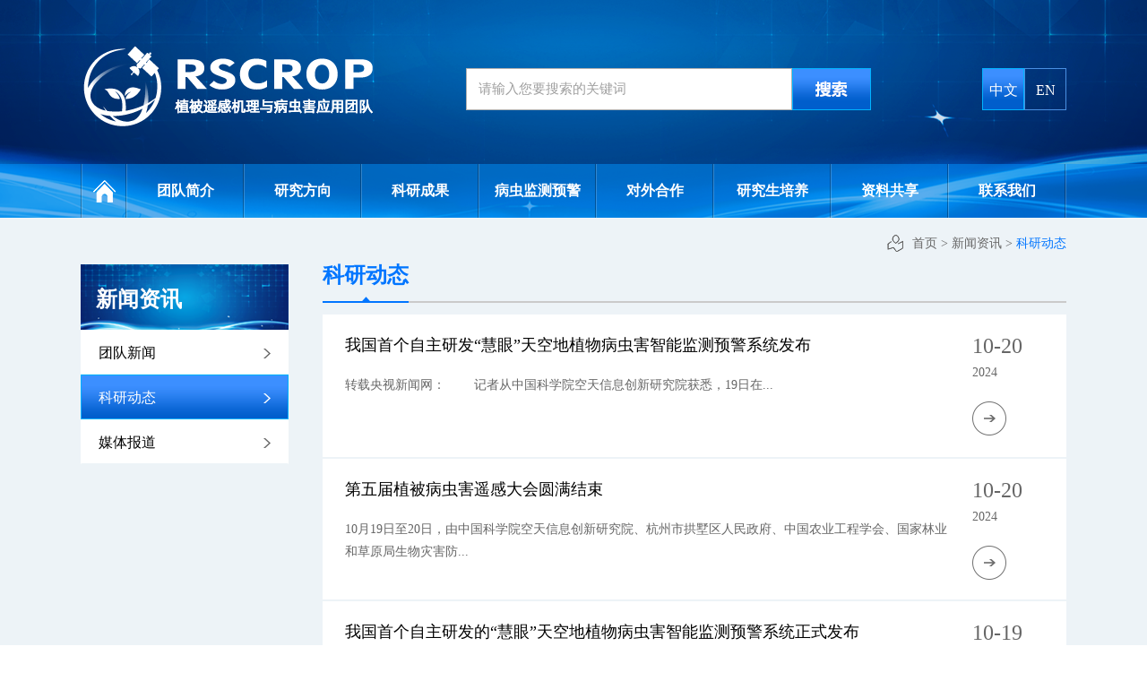

--- FILE ---
content_type: text/html;charset=utf-8
request_url: http://www.rscrop.com/news.aspx?typeid=5&fid=t2:5:2&pageindex=3
body_size: 9912
content:
<!DOCTYPE HTML PUBLIC "-//W3C//DTD HTML 4.01 Transitional//EN" "http://www.w3c.org/TR/1999/REC-html401-19991224/loose.dtd">


<html lang="zh-cn" xmlns="http://www.w3.org/1999/xhtml">
<head><title>
	科研动态 - 
</title><meta name="keywords" content="科研动态,"/><meta name="description" content="科研动态,"/><link rel="canonical" href="http://www.rscrop.com//news.aspx?fid=t2:5:2&pageindex=3&typeid=5" /><meta charset="utf-8" /><meta name="renderer" content="webkit" /><meta http-equiv="X-UA-Compatible" content="IE=edge,Chrome=1" /><meta id="WebViewport" name="viewport" content="width=device-width" /><meta name="format-detection" content="telephone=no,email=no" /><meta http-equiv="Cache-Control" content="no-transform" /><meta name="applicable-device" content="pc,mobile" /><link rel="stylesheet" type="text/css" href="https://1.rc.xiniu.com/css/respond/respond.measure-2.min.css" />
	 <!--动画库-->
	<link rel="stylesheet" type="text/css" href="https://1.rc.xiniu.com/css/animate/animate.min.css" />
	 <!-- 样式加载顺序：全局样式、自定义样式、工具箱设置样式 -->
	<link id="css__global" rel="stylesheet" type="text/css" href="https://0.rc.xiniu.com/g2/M00/1E/6A/CgAGe1yN6GmAAY57AAACKU7CnJ0841.css" /><link id="css__news" rel="stylesheet" type="text/css" href="https://0.rc.xiniu.com/g2/M00/2D/D4/CgAGfFyd3SaANnN3AABX8ZnnHSA273.css?d=20190318233237" /><link rel="bookmark" href="https://0.rc.xiniu.com/g2/M00/2D/B6/CgAGfFydxlGAYE7VAAAcBI8ZN7I383.png" /><link rel="shortcut icon" href="https://0.rc.xiniu.com/g2/M00/2D/B6/CgAGfFydxlGAYE7VAAAcBI8ZN7I383.png" />
	<!-- empty -->
	<script type="text/javascript">var _jtime=new Date();function jqload(){window.jLoad=new Date()-_jtime;}function jqerror(){window.jLoad=-1;}</script>
    <script type="text/javascript" src="https://1.rc.xiniu.com/js/jq/jqueryV173.js" onload="jqload()" onerror="jqerror()" id="jquery"></script>	
	<script type="text/javascript" src="https://1.rc.xiniu.com/js/pb/2/Public.js"></script>
	<script type="text/javascript" src="https://1.rc.xiniu.com/js/pb/plugins.respond.min.js"></script>
	 <!--使IE9以下版本支持html5标签和媒体查询-->
    <!--[if lt IE 9]>
    <script src="https://1.rc.xiniu.com/js/pb/ie.html.min.js"></script>
    <![endif]-->
	<!-- empty --> 
</head>
<body class="news_body">
<form method="get" id="form1" name="form1" NavigateId="2" data-identify="021821821801452132140198213210211014501982102080">
<div class="aspNetHidden">
<input type="hidden" name="__VIEWSTATE" id="__VIEWSTATE" value="" />
</div>

  <!--ea_h-->
        <div id="ea_h">
            <div class="top" >
                <div class="t_t" >
                    <!--t_logo-->
                        <div id="t_logo" class="t_logo"> 
                            <!--ea_l-->
                            <div id="ea_l"><h1><a href="/" target="_self"><img alt="中国科学院遥感与数字地球研究所" src="https://0.rc.xiniu.com/g3/M00/9C/CC/CgAH6F_hxFiAfFpKAAAiV6MxNlo388.png" /></a></h1></div>
                            <!--ea_l--> 
                            
                        </div>
                    <!--end_t_logo-->
                    <!--t_search-->
                        <div id="t_search" class="t_search">
                            <table cellspacing="0" cellpadding="0"  border="0"><tr>
<td>
<input name="ShoveWebControl_Search12$tbSearch" type="text" value="请输入您要搜索的关键词" id="ShoveWebControl_Search12_tbSearch" class="t_search_text" DefaultText="请输入您要搜索的关键词" onmousedown="if(this.value == &#39;请输入您要搜索的关键词&#39;){this.value = &#39;&#39;;}" onkeyup="ShoveEIMS3_OnKeyPress(event, &#39;img_ShoveWebControl_Search12&#39;)" onkeydown="ShoveEIMS3_OnKeyDown(event)" onblur="if(this.value == &#39;&#39; || this.value == &#39;请输入您要搜索的关键词&#39;){this.value = &#39;请输入您要搜索的关键词&#39;;}" /></td>
<td><img id="img_ShoveWebControl_Search12" border="0" src="https://1.rc.xiniu.com/rc/Heads/51130/images/ihpsp1_t_search_rbnt.png" alt="中国科学院遥感与数字地球研究所" LevelOneType="2" onclick="ShoveEIMS3_Transf(this,'search.aspx','ShoveWebControl_Search12_tbSearch','ShoveWebControl_Search12', true)" style="cursor:pointer;" /></td>
</tr></table>
<script type='text/javascript'>document.getElementById("ShoveWebControl_Search12_tbSearch").onkeydown=function(event){ var e=event || window.Event; if(e.keyCode==13){ e.returnValue = false;if(e.preventDefault){ e.preventDefault(); }}}</script>

                            
                        </div>
                    <!--end_t_search-->
                    <!--t_ver-->
                        <div id="t_ver" class="t_ver">
                            <ul>
                                
                                        <li><a href='http://www.rscrop.com/'>中文</a></li>
                                    
                                        <li><a href='http://en.rscrop.com/'>EN</a></li>
                                    
                            </ul>
                            
                        </div>
                    <!--end_t_ver-->
                </div>
<!--ea_n-->
                <div id="ea_n">
                    <div class="top_meun">菜单</div>
                    <!--xn_n_14_wrap-->
                        <div id="xn_n_14_wrap" class="xn_n_14_wrap">
                            <!--后台勾选即显示到导航   start 20150416-->
                            <div class="xn_n_14_wrap_main">
                                <ul id="xn_n_14_VMenu1" class="type1Ul type1Ul_n000">
<li id="type1Li_n0" level=0 index=0 class="xn_n_14_wrap_menu1"><a href="/" target="_self" >网站首页</a></li>
<li id="type1Li_n1" level=0 data_id="1" type="n" index=1 class="xn_n_14_wrap_menu1">
<a href="about.aspx?FId=n1:1:1" rel="nofollow" target="_self"><!--ea_spanxn_n_14_VMenu11654180832--><span name="xn_n_14_VMenu11654180832|T_Navigates|Id|1|Name">团队简介</span><!--ea_spanxn_n_14_VMenu11654180832--></a><ul id="type1Ul_t101" style="display:none" class="type1Ul type1Ul_t101">
<li id="type1Li_t101_1" data_id="1_1" class="xn_n_14_wrap_menu2" type="t" index=1 level=1><a href="about.aspx?TypeId=1&FId=t1:1:1" rel="nofollow" target="_self"><!--ea_spanxn_n_14_VMenu11309575603--><span name="xn_n_14_VMenu11309575603|T_NewsTypes|Id|1|Name">团队介绍</span><!--ea_spanxn_n_14_VMenu11309575603--></a>
</li>
<li id="type1Li_t101_2" data_id="1_2" class="xn_n_14_wrap_menu2" type="t" index=2 level=1><a href="honor.aspx?TypeId=2&FId=t1:2:1" rel="nofollow" target="_self"><!--ea_spanxn_n_14_VMenu1177053716--><span name="xn_n_14_VMenu1177053716|T_NewsTypes|Id|2|Name">学术带头人</span><!--ea_spanxn_n_14_VMenu1177053716--></a>
</li>
<li id="type1Li_t101_3" data_id="1_3" class="xn_n_14_wrap_menu2" type="t" index=3 level=1><a href="honor.aspx?TypeID=3&fid=t1:3:1" rel="nofollow" target="_self"><!--ea_spanxn_n_14_VMenu11889608967--><span name="xn_n_14_VMenu11889608967|T_NewsTypes|Id|3|Name">学术骨干</span><!--ea_spanxn_n_14_VMenu11889608967--></a>
</li>
<li id="type1Li_t101_4" data_id="1_26" class="xn_n_14_wrap_menu2" type="t" index=4 level=1><a href="honor.aspx?TypeId=26&FId=t1:26:1" rel="nofollow" target="_self"><!--ea_spanxn_n_14_VMenu1476956128--><span name="xn_n_14_VMenu1476956128|T_NewsTypes|Id|26|Name">博士后</span><!--ea_spanxn_n_14_VMenu1476956128--></a>
</li>
</ul>
</li>
<li id="type1Li_n8" level=0 data_id="8" type="n" index=2 class="xn_n_14_wrap_menu1">
<a href="sv.aspx?TypeId=36&FId=t8:36:8" target="_self"><!--ea_spanxn_n_14_VMenu11103697375--><span name="xn_n_14_VMenu11103697375|T_Navigates|Id|8|Name">研究方向</span><!--ea_spanxn_n_14_VMenu11103697375--></a><ul id="type1Ul_t801" style="display:none" class="type1Ul type1Ul_t801">
<li id="type1Li_t801_1" data_id="8_36" class="xn_n_14_wrap_menu2" type="t" index=1 level=1><a href="sv.aspx?TypeId=36&FId=t8:36:8" target="_self"><!--ea_spanxn_n_14_VMenu11322052882--><span name="xn_n_14_VMenu11322052882|T_NewsTypes|Id|36|Name">植被理化参数反演</span><!--ea_spanxn_n_14_VMenu11322052882--></a>
</li>
<li id="type1Li_t801_2" data_id="8_37" class="xn_n_14_wrap_menu2" type="t" index=2 level=1><a href="sv.aspx?TypeId=37&FId=t8:37:8" target="_self"><!--ea_spanxn_n_14_VMenu11253991606--><span name="xn_n_14_VMenu11253991606|T_NewsTypes|Id|37|Name">农田精准肥水管理</span><!--ea_spanxn_n_14_VMenu11253991606--></a>
</li>
<li id="type1Li_t801_3" data_id="8_52" class="xn_n_14_wrap_menu2" type="t" index=3 level=1><a href="sv.aspx?TypeId=52&FId=t8:52:8" target="_self"><!--ea_spanxn_n_14_VMenu1243981224--><span name="xn_n_14_VMenu1243981224|T_NewsTypes|Id|52|Name">病虫害监测预测</span><!--ea_spanxn_n_14_VMenu1243981224--></a>
</li>
<li id="type1Li_t801_4" data_id="8_139" class="xn_n_14_wrap_menu2" type="t" index=4 level=1><a href="sv.aspx?TypeId=139&FId=t8:139:8" target="_self"><!--ea_spanxn_n_14_VMenu11648993979--><span name="xn_n_14_VMenu11648993979|T_NewsTypes|Id|139|Name">林草遥感监测预测</span><!--ea_spanxn_n_14_VMenu11648993979--></a>
</li>
<li id="type1Li_t801_5" data_id="8_140" class="xn_n_14_wrap_menu2" type="t" index=5 level=1><a href="sv.aspx?TypeId=140&FId=t8:140:8" target="_self"><!--ea_spanxn_n_14_VMenu12117928754--><span name="xn_n_14_VMenu12117928754|T_NewsTypes|Id|140|Name">全球产品生产与应用</span><!--ea_spanxn_n_14_VMenu12117928754--></a>
</li>
<li id="type1Li_t801_6" data_id="8_158" class="xn_n_14_wrap_menu2" type="t" index=6 level=1><a href="sv.aspx?TypeId=158&FId=t8:158:8" target="_self"><!--ea_spanxn_n_14_VMenu11974650542--><span name="xn_n_14_VMenu11974650542|T_NewsTypes|Id|158|Name">无人机研制与应用</span><!--ea_spanxn_n_14_VMenu11974650542--></a>
</li>
</ul>
</li>
<li id="type1Li_n3" level=0 data_id="3" type="n" index=3 class="xn_n_14_wrap_menu1">
<a href="pro.aspx?TypeId=66&FId=t3:66:3" target="_self"><!--ea_spanxn_n_14_VMenu11184364066--><span name="xn_n_14_VMenu11184364066|T_Navigates|Id|3|Name">科研成果</span><!--ea_spanxn_n_14_VMenu11184364066--></a><ul id="type1Ul_t301" style="display:none" class="type1Ul type1Ul_t301">
<li id="type1Li_t301_1" data_id="3_66" class="xn_n_14_wrap_menu2" type="t" index=1 level=1><a href="pro.aspx?TypeId=66&FId=t3:66:3" target="_self"><!--ea_spanxn_n_14_VMenu11474826198--><span name="xn_n_14_VMenu11474826198|T_ProductTypes|Id|66|Name">科研项目</span><!--ea_spanxn_n_14_VMenu11474826198--></a>
</li>
<li id="type1Li_t301_2" data_id="3_67" class="xn_n_14_wrap_menu2" type="t" index=2 level=1><a href="pro2.aspx?TypeId=67&FId=t3:67:3" target="_self"><!--ea_spanxn_n_14_VMenu11441889441--><span name="xn_n_14_VMenu11441889441|T_ProductTypes|Id|67|Name">学术论文</span><!--ea_spanxn_n_14_VMenu11441889441--></a>
</li>
<li id="type1Li_t301_3" data_id="3_68" class="xn_n_14_wrap_menu2" type="t" index=3 level=1><a href="products.aspx?TypeId=68&FId=t3:68:3" target="_self"><!--ea_spanxn_n_14_VMenu12089133249--><span name="xn_n_14_VMenu12089133249|T_ProductTypes|Id|68|Name">发明专利</span><!--ea_spanxn_n_14_VMenu12089133249--></a>
</li>
<li id="type1Li_t301_4" data_id="3_69" class="xn_n_14_wrap_menu2" type="t" index=4 level=1><a href="products2.aspx?TypeId=69&FId=t3:69:3" target="_self"><!--ea_spanxn_n_14_VMenu141179885--><span name="xn_n_14_VMenu141179885|T_ProductTypes|Id|69|Name">出版论著</span><!--ea_spanxn_n_14_VMenu141179885--></a>
</li>
<li id="type1Li_t301_5" data_id="3_70" class="xn_n_14_wrap_menu2" type="t" index=5 level=1><a href="order.aspx?TypeId=70&FId=t3:70:3" rel="nofollow" target="_self"><!--ea_spanxn_n_14_VMenu1461903737--><span name="xn_n_14_VMenu1461903737|T_ProductTypes|Id|70|Name">学术奖励</span><!--ea_spanxn_n_14_VMenu1461903737--></a>
</li>
<li id="type1Li_t301_6" data_id="3_71" class="xn_n_14_wrap_menu2" type="t" index=6 level=1><a href="products.aspx?TypeId=71&FId=t3:71:3" target="_self"><!--ea_spanxn_n_14_VMenu12128152746--><span name="xn_n_14_VMenu12128152746|T_ProductTypes|Id|71|Name">软著</span><!--ea_spanxn_n_14_VMenu12128152746--></a>
</li>
</ul>
</li>
<li id="type1Li_n25" level=0 data_id="25" type="n" index=4 class="xn_n_14_wrap_menu1">
<a href="solution.aspx?TypeId=142&FId=t25:142:25" rel="nofollow" target="_self"><!--ea_spanxn_n_14_VMenu11803138915--><span name="xn_n_14_VMenu11803138915|T_Navigates|Id|25|Name">病虫监测预警</span><!--ea_spanxn_n_14_VMenu11803138915--></a><ul id="type1Ul_t2501" style="display:none" class="type1Ul type1Ul_t2501">
<li id="type1Li_t2501_1" data_id="25_142" class="xn_n_14_wrap_menu2" type="t" index=1 level=1><a href="solution.aspx?TypeId=142&FId=t25:142:25" rel="nofollow" target="_self"><!--ea_spanxn_n_14_VMenu1946144726--><span name="xn_n_14_VMenu1946144726|T_NewsTypes|Id|142|Name">全球</span><!--ea_spanxn_n_14_VMenu1946144726--></a>
</li>
<li id="type1Li_t2501_2" data_id="25_141" class="xn_n_14_wrap_menu2" type="t" index=2 level=1><a href="solution.aspx?TypeId=141&FId=t25:141:25" rel="nofollow" target="_self"><!--ea_spanxn_n_14_VMenu1690058544--><span name="xn_n_14_VMenu1690058544|T_NewsTypes|Id|141|Name">全国</span><!--ea_spanxn_n_14_VMenu1690058544--></a>
</li>
<li id="type1Li_t2501_3" data_id="25_143" class="xn_n_14_wrap_menu2" type="t" index=3 level=1><a href="solution.aspx?TypeId=143&FId=t25:143:25" rel="nofollow" target="_self"><!--ea_spanxn_n_14_VMenu1822080622--><span name="xn_n_14_VMenu1822080622|T_NewsTypes|Id|143|Name">重点省份及区域</span><!--ea_spanxn_n_14_VMenu1822080622--></a>
</li>
<li id="type1Li_t2501_4" data_id="25_153" class="xn_n_14_wrap_menu2" type="t" index=4 level=1><a href="solution.aspx?TypeId=153&FId=t25:153:25" rel="nofollow" target="_self"><!--ea_spanxn_n_14_VMenu1286485532--><span name="xn_n_14_VMenu1286485532|T_NewsTypes|Id|153|Name">合集</span><!--ea_spanxn_n_14_VMenu1286485532--></a>
</li>
</ul>
</li>
<li id="type1Li_n4" level=0 data_id="4" type="n" index=5 class="xn_n_14_wrap_menu1">
<a href="case.aspx?TypeId=145&FId=t4:145:4" target="_self"><!--ea_spanxn_n_14_VMenu186154505--><span name="xn_n_14_VMenu186154505|T_Navigates|Id|4|Name">对外合作</span><!--ea_spanxn_n_14_VMenu186154505--></a><ul id="type1Ul_t401" style="display:none" class="type1Ul type1Ul_t401">
<li id="type1Li_t401_1" data_id="4_145" class="xn_n_14_wrap_menu2" type="t" index=1 level=1><a href="case.aspx?TypeId=145&FId=t4:145:4" target="_self"><!--ea_spanxn_n_14_VMenu11243416932--><span name="xn_n_14_VMenu11243416932|T_NewsTypes|Id|145|Name">国内</span><!--ea_spanxn_n_14_VMenu11243416932--></a>
</li>
<li id="type1Li_t401_2" data_id="4_144" class="xn_n_14_wrap_menu2" type="t" index=2 level=1><a href="case.aspx?TypeId=144&FId=t4:144:4" target="_self"><!--ea_spanxn_n_14_VMenu11083340780--><span name="xn_n_14_VMenu11083340780|T_NewsTypes|Id|144|Name">国际</span><!--ea_spanxn_n_14_VMenu11083340780--></a>
</li>
</ul>
</li>
<li id="type1Li_n26" level=0 data_id="26" type="n" index=6 class="xn_n_14_wrap_menu1">
<a href="teachers.aspx?TypeId=66&FId=t26:66:26" rel="nofollow" target="_self"><!--ea_spanxn_n_14_VMenu11628335761--><span name="xn_n_14_VMenu11628335761|T_Navigates|Id|26|Name">研究生培养</span><!--ea_spanxn_n_14_VMenu11628335761--></a><ul id="type1Ul_t2601" style="display:none" class="type1Ul type1Ul_t2601">
<li id="type1Li_t2601_1" data_id="26_66" class="xn_n_14_wrap_menu2" type="t" index=1 level=1><a href="teachers.aspx?TypeId=66&FId=t26:66:26" rel="nofollow" target="_self"><!--ea_spanxn_n_14_VMenu11683556120--><span name="xn_n_14_VMenu11683556120|T_NewsTypes|Id|66|Name">在读研究生</span><!--ea_spanxn_n_14_VMenu11683556120--></a>
</li>
<li id="type1Li_t2601_2" data_id="26_147" class="xn_n_14_wrap_menu2" type="t" index=2 level=1><a href="teachers.aspx?TypeId=147&FId=t26:147:26" rel="nofollow" target="_self"><!--ea_spanxn_n_14_VMenu11982372240--><span name="xn_n_14_VMenu11982372240|T_NewsTypes|Id|147|Name">毕业研究生</span><!--ea_spanxn_n_14_VMenu11982372240--></a>
</li>
</ul>
</li>
<li id="type1Li_n14" level=0 data_id="14" type="n" index=7 class="xn_n_14_wrap_menu1">
<a href="down_complex.aspx?TypeId=12&FId=t14:12:14" rel="nofollow" target="_self"><!--ea_spanxn_n_14_VMenu11812141486--><span name="xn_n_14_VMenu11812141486|T_Navigates|Id|14|Name">资料共享</span><!--ea_spanxn_n_14_VMenu11812141486--></a><ul id="type1Ul_t1401" style="display:none" class="type1Ul type1Ul_t1401">
<li id="type1Li_t1401_1" data_id="14_12" class="xn_n_14_wrap_menu2" type="t" index=1 level=1><a href="down_complex.aspx?TypeId=12&FId=t14:12:14" rel="nofollow" target="_self"><!--ea_spanxn_n_14_VMenu11742310200--><span name="xn_n_14_VMenu11742310200|T_FileTypes|Id|12|Name">学术论文</span><!--ea_spanxn_n_14_VMenu11742310200--></a>
</li>
<li id="type1Li_t1401_2" data_id="14_11" class="xn_n_14_wrap_menu2" type="t" index=2 level=1><a href="down.aspx?TypeId=11&FId=t14:11:14" rel="nofollow" target="_self"><!--ea_spanxn_n_14_VMenu11087492333--><span name="xn_n_14_VMenu11087492333|T_FileTypes|Id|11|Name">其他</span><!--ea_spanxn_n_14_VMenu11087492333--></a>
</li>
</ul>
</li>
<li id="type1Li_n7" level=0 data_id="7" type="n" index=8 class="xn_n_14_wrap_menu1">
<a href="contact.aspx?FId=n7:7:7" rel="nofollow" target="_self"><!--ea_spanxn_n_14_VMenu11160610404--><span name="xn_n_14_VMenu11160610404|T_Navigates|Id|7|Name">联系我们</span><!--ea_spanxn_n_14_VMenu11160610404--></a><ul id="type1Ul_t701" style="display:none" class="type1Ul type1Ul_t701">
<li id="type1Li_t701_1" data_id="7_13" class="xn_n_14_wrap_menu2" type="t" index=1 level=1><a href="contact.aspx?TypeId=13&FId=t7:13:7" rel="nofollow" target="_self"><!--ea_spanxn_n_14_VMenu11459758566--><span name="xn_n_14_VMenu11459758566|T_NewsTypes|Id|13|Name">联系方式</span><!--ea_spanxn_n_14_VMenu11459758566--></a>
</li>
</ul>
</li>
</ul>
<script type="text/javascript">var xn_n_14_VMenu1={normal:{class1:'xn_n_14_wrap_menu1',class2:'xn_n_14_wrap_menu2',class3:'xn_n_14_wrap_menu3',class4:'xn_n_14_wrap_menu4',class5:'xn_n_14_wrap_menu5',class6:'xn_n_14_wrap_menu6'},visited:{class1:'xn_n_14_wrap_menu1_2',class2:'xn_n_14_wrap_menu2_2',class3:'xn_n_14_wrap_menu3_2',class4:'xn_n_14_wrap_menu4_2',class5:'xn_n_14_wrap_menu5_2',class6:'xn_n_14_wrap_menu6_2',class6:'xn_n_14_wrap_menu6_2'},home:{defaultClass:'xn_n_14_wrap_menu1',visitedClass:'xn_n_14_wrap_menu1_2'},content:{defaultClass:'',visitedClass:'',focusClass:''},focus:{class1:'xn_n_14_wrap_menu1_cur',class2:'xn_n_14_wrap_menu2_cur',class3:'xn_n_14_wrap_menu3_cur',class4:'xn_n_14_wrap_menu4_cur',class5:'xn_n_14_wrap_menu5_cur',class6:'xn_n_14_wrap_menu6_cur'},beforeTag:{packUpClass:'',packDownClass:''},expendEffect:1,aniEffect:3,fIdParam:'FId',topUlId:'xn_n_14_VMenu1',homeLiId:'type1Li_n0'};xn_n_14_VMenu1.menu=new BaseControlMenu();xn_n_14_VMenu1.menu.Init('xn_n_14_VMenu1',xn_n_14_VMenu1);xn_n_14_VMenu1.menu.InitMenu('type1Ul_n000',xn_n_14_VMenu1);</script>
                            </div>
                            <div class="xn_n_14_wrap_main2"></div>
                            <!--后台勾选即显示到导航   end 20150416-->
                            
                        </div>
                    <!--end_xn_n_14_wrap-->
                </div>
                <!--ea_n-->
            </div>
        </div>
        <!--ea_h-->
  <div id="xc_wrapper" class="xc_wrapper">
  <!--ea_ba-->
<div id="ea_ba"></div>
<!--ea_ba-->
  <!--ea_c-->
        <div id="ea_c">
            <div class="n_main" >
                <!--n_content_right_name_r-->
                    <div id="n_content_right_name_r" class="n_content_right_name_r"> 
                        <ul>
                            <li><span class="n_r_wz1">
                                <!--ea_span_n_r_wz1-->
                                <span name="_n_r_wz1">您现在的位置：</span>
                                <!--ea_span_n_r_wz1-->
                            </span><span class="n_r_wz2">
                                <a href="/"><!--ea_span_n_r_wz2-->
                                    <span name="_n_r_wz2">首页</span>
                                    <!--ea_span_n_r_wz2--></a>
                            </span><span class="n_r_wz3">></span>
                           <span class="n_r_wz4">
                                    <span id='ShoveWebControl_Text_news'><a href="news.aspx?fid=n2:2:2" target="_self">新闻资讯</a></span>
                                </span>
                                <span class="n_r_wz5">></span>
                                <span class="n_r_wz6">
                                    <a href="news.aspx?TypeId=5&FId=t2:5:2" class="curr1">科研动态</a>
                                </span>
                            </li>
                            <li>
                                <img src="https://1.rc.xiniu.com/rc/Contents/51138/Images/icpsp1_n_right_wz.png" alt="" />
                            </li>
                        </ul>
                        
                    </div>
                <!--end_n_content_right_name_r-->
                <div class="n_content" >
                    <div class="n_content_left" >
                        <!--n_content_left_t-->
                            <div id="n_content_left_t" class="n_content_left_t">
                                <span class="n_content_left_t1">
                                    <span id='ShoveWebControl_Text33'>新闻资讯</span>
                                </span><span class="n_content_left_t2">
                                    <span id='ShoveWebControl_Text1t1'>科研动态</span>
                                </span>
                                
                            </div>
                        <!--end_n_content_left_t-->
                        <!--n_content_left_cnt-->
                            <div id="n_content_left_cnt" class="n_content_left_cnt">
                                <div class="n_content_left_cnt_box2"></div>
                                <ul id="ShoveWebControl_VMenu2" class="left_typeUl left_typeUl_n000" style="display:none">
<ul id="left_typeUl_t200" class="left_typeUl left_typeUl_t200">
<li id="left_typeLi_t200_1" data_id="2_4" class="left_menu1" type="t" index=1 level=0><a href="news.aspx?TypeId=4&FId=t2:4:2" target="_self"><!--ea_spanShoveWebControl_VMenu2300396730--><span name="ShoveWebControl_VMenu2300396730|T_NewsTypes|Id|4|Name">团队新闻</span><!--ea_spanShoveWebControl_VMenu2300396730--></a>
</li>
<li id="left_typeLi_t200_2" data_id="2_5" class="left_menu1" type="t" index=2 level=0><a href="news.aspx?TypeId=5&FId=t2:5:2" target="_self"><!--ea_spanShoveWebControl_VMenu21578507834--><span name="ShoveWebControl_VMenu21578507834|T_NewsTypes|Id|5|Name">科研动态</span><!--ea_spanShoveWebControl_VMenu21578507834--></a>
</li>
<li id="left_typeLi_t200_3" data_id="2_28" class="left_menu1" type="t" index=3 level=0><a href="news.aspx?TypeId=28&FId=t2:28:2" target="_self"><!--ea_spanShoveWebControl_VMenu21457256560--><span name="ShoveWebControl_VMenu21457256560|T_NewsTypes|Id|28|Name">媒体报道</span><!--ea_spanShoveWebControl_VMenu21457256560--></a>
</li>
</ul>
</ul>
<script type="text/javascript">var ShoveWebControl_VMenu2={normal:{class1:'left_menu1',class2:'left_menu2',class3:'left_menu3',class4:'left_menu4',class5:'left_menu5',class6:'left_menu6'},visited:{class1:'left_menu1_2',class2:'left_menu2_2',class3:'left_menu3_2',class4:'left_menu4_2',class5:'left_menu5_2',class6:'left_menu6_2',class6:'left_menu6_2'},home:{defaultClass:'nav_menu1',visitedClass:'nav_menu1_2'},content:{defaultClass:'',visitedClass:'',focusClass:''},focus:{class1:'left_menu1_cur',class2:'left_menu2_cur',class3:'left_menu3_cur',class4:'left_menu4_cur',class5:'left_menu5_cur',class6:'left_menu6_cur'},beforeTag:{packUpClass:'',packDownClass:''},expendEffect:1,aniEffect:2,fIdParam:'FId',topUlId:'ShoveWebControl_VMenu2'};ShoveWebControl_VMenu2.menu=new BaseControlMenu();ShoveWebControl_VMenu2.menu.Init('ShoveWebControl_VMenu2',ShoveWebControl_VMenu2);;</script>
                                
                            </div>
                        <!--end_n_content_left_cnt-->
                    </div>
                    <div class="n_content_right" >
                        <div class="n_content_right_name" >
                            <!--n_content_right_name_l-->
                                <div id="n_content_right_name_l" class="n_content_right_name_l">
                                    <span class="n_content_right_name_l1">
                                        <!--ea_span16-->
                                        <span name="16">news</span>
                                        <!--ea_span16-->
                                    </span>
                                    <span class="n_content_right_name_l2">
                                        <span id='ShoveWebControl_Text1'>科研动态</span>   
                                    </span>
                                    
                                </div>
                            <!--end_n_content_right_name_l-->
                        </div>
                        <div class="n_content_right_m" >
                            <!--nnews_lb-->
                                <div id="nnews_lb" class="nnews_lb">
                                    <!--内页新闻列表开始 -->
                                    
                                            <div class="nnews_lb_m">
                                                <div class="nnews_lb_m_left">
                                                    <div class="nnews_lb_title">
                                                        <a title='我国首个自主研发“慧眼”天空地植物病虫害智能监测预警系统发布' href='news_view.aspx?TypeId=5&Id=773&Fid=t2:5:2'>
                                                            <!--ea_spansnnews_lb_tt1773-->
                                                            <span name="snnews_lb_tt1773|T_News|Id|773|Title">我国首个自主研发“慧眼”天空地植物病虫害智能监测预警系统发布</span>
                                                            <!--ea_spansnnews_lb_tt1773-->
                                                        </a>
                                                    </div>
                                                    <div class="nnews_lb_cnt">
                                                        <span id='nnews_lb1_ShoveWebControl_Text4_0'>转载央视新闻网：&#160; &#160; &#160; &#160; 记者从中国科学院空天信息创新研究院获悉，19日在...</span>
                                                    </div>
                                                </div>
                                                <div class="nnews_lb_m_right">
                                                    <div class="nnews_lb_date">
                                                        <span class="nnews_lb_date1">
                                                            <span id='nnews_lb1_ShoveWebControl_Text1_0'>2024</span>
                                                        </span><span class="nnews_lb_date2">-</span><span class="nnews_lb_date3">
                                                            <span id='nnews_lb1_ShoveWebControl_Text2_0'>10</span>
                                                        </span><span class="nnews_lb_date4">-</span><span class="nnews_lb_date5">
                                                            <span id='nnews_lb1_ShoveWebControl_Text3_0'>20</span>
                                                        </span>
                                                    </div>
                                                    <div class="nnews_lb_xq"><a href='news_view.aspx?TypeId=5&Id=773&Fid=t2:5:2'></a> </div>
                                                </div>
                                            </div>
                                            <!--nnews_lb_m -->
                                        
                                            <div class="nnews_lb_m">
                                                <div class="nnews_lb_m_left">
                                                    <div class="nnews_lb_title">
                                                        <a title='第五届植被病虫害遥感大会圆满结束' href='news_view.aspx?TypeId=5&Id=772&Fid=t2:5:2'>
                                                            <!--ea_spansnnews_lb_tt1772-->
                                                            <span name="snnews_lb_tt1772|T_News|Id|772|Title">第五届植被病虫害遥感大会圆满结束</span>
                                                            <!--ea_spansnnews_lb_tt1772-->
                                                        </a>
                                                    </div>
                                                    <div class="nnews_lb_cnt">
                                                        <span id='nnews_lb1_ShoveWebControl_Text4_1'>10月19日至20日，由中国科学院空天信息创新研究院、杭州市拱墅区人民政府、中国农业工程学会、国家林业和草原局生物灾害防...</span>
                                                    </div>
                                                </div>
                                                <div class="nnews_lb_m_right">
                                                    <div class="nnews_lb_date">
                                                        <span class="nnews_lb_date1">
                                                            <span id='nnews_lb1_ShoveWebControl_Text1_1'>2024</span>
                                                        </span><span class="nnews_lb_date2">-</span><span class="nnews_lb_date3">
                                                            <span id='nnews_lb1_ShoveWebControl_Text2_1'>10</span>
                                                        </span><span class="nnews_lb_date4">-</span><span class="nnews_lb_date5">
                                                            <span id='nnews_lb1_ShoveWebControl_Text3_1'>20</span>
                                                        </span>
                                                    </div>
                                                    <div class="nnews_lb_xq"><a href='news_view.aspx?TypeId=5&Id=772&Fid=t2:5:2'></a> </div>
                                                </div>
                                            </div>
                                            <!--nnews_lb_m -->
                                        
                                            <div class="nnews_lb_m">
                                                <div class="nnews_lb_m_left">
                                                    <div class="nnews_lb_title">
                                                        <a title='我国首个自主研发的“慧眼”天空地植物病虫害智能监测预警系统正式发布' href='news_view.aspx?TypeId=5&Id=771&Fid=t2:5:2'>
                                                            <!--ea_spansnnews_lb_tt1771-->
                                                            <span name="snnews_lb_tt1771|T_News|Id|771|Title">我国首个自主研发的“慧眼”天空地植物病虫害智能监测预警系统正式发布</span>
                                                            <!--ea_spansnnews_lb_tt1771-->
                                                        </a>
                                                    </div>
                                                    <div class="nnews_lb_cnt">
                                                        <span id='nnews_lb1_ShoveWebControl_Text4_2'>10月19日，在杭州召开的第五届植被病虫害遥感大会上，中国科学院空天信息创新研究院（空天院）、杭州电子科技大学、杭州中科...</span>
                                                    </div>
                                                </div>
                                                <div class="nnews_lb_m_right">
                                                    <div class="nnews_lb_date">
                                                        <span class="nnews_lb_date1">
                                                            <span id='nnews_lb1_ShoveWebControl_Text1_2'>2024</span>
                                                        </span><span class="nnews_lb_date2">-</span><span class="nnews_lb_date3">
                                                            <span id='nnews_lb1_ShoveWebControl_Text2_2'>10</span>
                                                        </span><span class="nnews_lb_date4">-</span><span class="nnews_lb_date5">
                                                            <span id='nnews_lb1_ShoveWebControl_Text3_2'>19</span>
                                                        </span>
                                                    </div>
                                                    <div class="nnews_lb_xq"><a href='news_view.aspx?TypeId=5&Id=771&Fid=t2:5:2'></a> </div>
                                                </div>
                                            </div>
                                            <!--nnews_lb_m -->
                                        
                                            <div class="nnews_lb_m">
                                                <div class="nnews_lb_m_left">
                                                    <div class="nnews_lb_title">
                                                        <a title='第五届植被病虫害遥感大会暨中国农业工程学会大数据专业委员会成立大会会议日程' href='news_view.aspx?TypeId=5&Id=770&Fid=t2:5:2'>
                                                            <!--ea_spansnnews_lb_tt1770-->
                                                            <span name="snnews_lb_tt1770|T_News|Id|770|Title">第五届植被病虫害遥感大会暨中国农业工程学会大数据专业委员会成立大会会议日程</span>
                                                            <!--ea_spansnnews_lb_tt1770-->
                                                        </a>
                                                    </div>
                                                    <div class="nnews_lb_cnt">
                                                        <span id='nnews_lb1_ShoveWebControl_Text4_3'>为进一步推动植被病虫害遥感监测、预警与防控领域的学术交流与合作，旨在深入探讨该领域在监测、预警、防控方面的学科交叉融合与...</span>
                                                    </div>
                                                </div>
                                                <div class="nnews_lb_m_right">
                                                    <div class="nnews_lb_date">
                                                        <span class="nnews_lb_date1">
                                                            <span id='nnews_lb1_ShoveWebControl_Text1_3'>2024</span>
                                                        </span><span class="nnews_lb_date2">-</span><span class="nnews_lb_date3">
                                                            <span id='nnews_lb1_ShoveWebControl_Text2_3'>10</span>
                                                        </span><span class="nnews_lb_date4">-</span><span class="nnews_lb_date5">
                                                            <span id='nnews_lb1_ShoveWebControl_Text3_3'>16</span>
                                                        </span>
                                                    </div>
                                                    <div class="nnews_lb_xq"><a href='news_view.aspx?TypeId=5&Id=770&Fid=t2:5:2'></a> </div>
                                                </div>
                                            </div>
                                            <!--nnews_lb_m -->
                                        
                                            <div class="nnews_lb_m">
                                                <div class="nnews_lb_m_left">
                                                    <div class="nnews_lb_title">
                                                        <a title='第五届植被病虫害遥感大会第三轮通知' href='news_view.aspx?TypeId=5&Id=769&Fid=t2:5:2'>
                                                            <!--ea_spansnnews_lb_tt1769-->
                                                            <span name="snnews_lb_tt1769|T_News|Id|769|Title">第五届植被病虫害遥感大会第三轮通知</span>
                                                            <!--ea_spansnnews_lb_tt1769-->
                                                        </a>
                                                    </div>
                                                    <div class="nnews_lb_cnt">
                                                        <span id='nnews_lb1_ShoveWebControl_Text4_4'>为进一步推动植被病虫害遥感监测、预警与防控领域的学术交流与合作，旨在深入探讨该领域在监测、预警、防控方面的学科交叉融合与...</span>
                                                    </div>
                                                </div>
                                                <div class="nnews_lb_m_right">
                                                    <div class="nnews_lb_date">
                                                        <span class="nnews_lb_date1">
                                                            <span id='nnews_lb1_ShoveWebControl_Text1_4'>2024</span>
                                                        </span><span class="nnews_lb_date2">-</span><span class="nnews_lb_date3">
                                                            <span id='nnews_lb1_ShoveWebControl_Text2_4'>10</span>
                                                        </span><span class="nnews_lb_date4">-</span><span class="nnews_lb_date5">
                                                            <span id='nnews_lb1_ShoveWebControl_Text3_4'>08</span>
                                                        </span>
                                                    </div>
                                                    <div class="nnews_lb_xq"><a href='news_view.aspx?TypeId=5&Id=769&Fid=t2:5:2'></a> </div>
                                                </div>
                                            </div>
                                            <!--nnews_lb_m -->
                                        
                                            <div class="nnews_lb_m">
                                                <div class="nnews_lb_m_left">
                                                    <div class="nnews_lb_title">
                                                        <a title='黄文江研究员入选职业生涯影响力榜单和2024年度全球前2%顶尖科学家榜单' href='news_view.aspx?TypeId=5&Id=767&Fid=t2:5:2'>
                                                            <!--ea_spansnnews_lb_tt1767-->
                                                            <span name="snnews_lb_tt1767|T_News|Id|767|Title">黄文江研究员入选职业生涯影响力榜单和2024年度全球前2%顶尖科学家榜单</span>
                                                            <!--ea_spansnnews_lb_tt1767-->
                                                        </a>
                                                    </div>
                                                    <div class="nnews_lb_cnt">
                                                        <span id='nnews_lb1_ShoveWebControl_Text4_5'>2024年9月，美国斯坦福大学（Stanford University）和国际权威学术出版社爱思唯尔（Elsevier）...</span>
                                                    </div>
                                                </div>
                                                <div class="nnews_lb_m_right">
                                                    <div class="nnews_lb_date">
                                                        <span class="nnews_lb_date1">
                                                            <span id='nnews_lb1_ShoveWebControl_Text1_5'>2024</span>
                                                        </span><span class="nnews_lb_date2">-</span><span class="nnews_lb_date3">
                                                            <span id='nnews_lb1_ShoveWebControl_Text2_5'>09</span>
                                                        </span><span class="nnews_lb_date4">-</span><span class="nnews_lb_date5">
                                                            <span id='nnews_lb1_ShoveWebControl_Text3_5'>29</span>
                                                        </span>
                                                    </div>
                                                    <div class="nnews_lb_xq"><a href='news_view.aspx?TypeId=5&Id=767&Fid=t2:5:2'></a> </div>
                                                </div>
                                            </div>
                                            <!--nnews_lb_m -->
                                        
                                            <div class="nnews_lb_m">
                                                <div class="nnews_lb_m_left">
                                                    <div class="nnews_lb_title">
                                                        <a title='亮点介绍 |《地球大数据支撑可持续发展目标报告（2024）》' href='news_view.aspx?TypeId=5&Id=766&Fid=t2:5:2'>
                                                            <!--ea_spansnnews_lb_tt1766-->
                                                            <span name="snnews_lb_tt1766|T_News|Id|766|Title">亮点介绍 |《地球大数据支撑可持续发展目标报告（2024）》</span>
                                                            <!--ea_spansnnews_lb_tt1766-->
                                                        </a>
                                                    </div>
                                                    <div class="nnews_lb_cnt">
                                                        <span id='nnews_lb1_ShoveWebControl_Text4_6'>在可持续发展的全球浪潮中，农作物病虫害的有效管理与防控是保障粮食安全、促进农业可持续发展的关键环节，在联合国2030年可...</span>
                                                    </div>
                                                </div>
                                                <div class="nnews_lb_m_right">
                                                    <div class="nnews_lb_date">
                                                        <span class="nnews_lb_date1">
                                                            <span id='nnews_lb1_ShoveWebControl_Text1_6'>2024</span>
                                                        </span><span class="nnews_lb_date2">-</span><span class="nnews_lb_date3">
                                                            <span id='nnews_lb1_ShoveWebControl_Text2_6'>09</span>
                                                        </span><span class="nnews_lb_date4">-</span><span class="nnews_lb_date5">
                                                            <span id='nnews_lb1_ShoveWebControl_Text3_6'>27</span>
                                                        </span>
                                                    </div>
                                                    <div class="nnews_lb_xq"><a href='news_view.aspx?TypeId=5&Id=766&Fid=t2:5:2'></a> </div>
                                                </div>
                                            </div>
                                            <!--nnews_lb_m -->
                                        
                                            <div class="nnews_lb_m">
                                                <div class="nnews_lb_m_left">
                                                    <div class="nnews_lb_title">
                                                        <a title='中国科学院空天信息创新研究院黄文江研究员应邀赴阿拉伯联合酋长国参加科学研究和野外试验' href='news_view.aspx?TypeId=5&Id=765&Fid=t2:5:2'>
                                                            <!--ea_spansnnews_lb_tt1765-->
                                                            <span name="snnews_lb_tt1765|T_News|Id|765|Title">中国科学院空天信息创新研究院黄文江研究员应邀赴阿拉伯联合酋长国参加科学研究和野外试验</span>
                                                            <!--ea_spansnnews_lb_tt1765-->
                                                        </a>
                                                    </div>
                                                    <div class="nnews_lb_cnt">
                                                        <span id='nnews_lb1_ShoveWebControl_Text4_7'>中国科学院空天信息创新研究院黄文江研究员应邀赴阿拉伯联合酋长国参加科学研究和野外试验2024年8月27—9月1日，应联合...</span>
                                                    </div>
                                                </div>
                                                <div class="nnews_lb_m_right">
                                                    <div class="nnews_lb_date">
                                                        <span class="nnews_lb_date1">
                                                            <span id='nnews_lb1_ShoveWebControl_Text1_7'>2024</span>
                                                        </span><span class="nnews_lb_date2">-</span><span class="nnews_lb_date3">
                                                            <span id='nnews_lb1_ShoveWebControl_Text2_7'>09</span>
                                                        </span><span class="nnews_lb_date4">-</span><span class="nnews_lb_date5">
                                                            <span id='nnews_lb1_ShoveWebControl_Text3_7'>02</span>
                                                        </span>
                                                    </div>
                                                    <div class="nnews_lb_xq"><a href='news_view.aspx?TypeId=5&Id=765&Fid=t2:5:2'></a> </div>
                                                </div>
                                            </div>
                                            <!--nnews_lb_m -->
                                        
                            		
                                    <!--内页新闻列表结束 -->
                                </div>
                            <!--end_nnews_lb-->
                            <div class="clear"></div>
                            <!--fy-->
                                <div id="fy" class="fy">
                                    <div>
	<span class="fy_1">共</span><span class="fy_9">49</span><span class="fy_4">条</span><span class="fy_7">页次3/7</span><span class="fy_3"><a class="fy_3_A" href="/news.aspx?fid=t2:5:2&typeid=5">首页</a></span><span class="fy_2"><a class="fy_2A"  href="/news.aspx?fid=t2:5:2&typeid=5&pageindex=2">上一页</a></span><span class="fy_out"><a class="fy_out_A" href="/news.aspx?fid=t2:5:2&typeid=5">1</a></span><span class="fy_out"><a class="fy_out_A" href="/news.aspx?fid=t2:5:2&typeid=5&pageindex=2">2</a></span><span class="fy_on"><a class="fy_on_A">3</a></span><span class="fy_out"><a class="fy_out_A" href="/news.aspx?fid=t2:5:2&typeid=5&pageindex=4">4</a></span><span class="fy_out"><a class="fy_out_A" href="/news.aspx?fid=t2:5:2&typeid=5&pageindex=5">5</a></span><span class="fy_out"><a class="fy_out_A" href="/news.aspx?fid=t2:5:2&typeid=5&pageindex=6">6</a></span><span class="fy_out"><a class="fy_out_A" href="/news.aspx?fid=t2:5:2&typeid=5&pageindex=7">7</a></span><span class="fy_6"><a class="fy_6_A" href="/news.aspx?fid=t2:5:2&typeid=5&pageindex=4">下一页</a></span><span class="fy_5"><a class="fy_6_A" href="/news.aspx?fid=t2:5:2&typeid=5&pageindex=7">尾页</a></span>
</div>
                                    
                                </div>
                            <!--end_fy-->
                        </div>
                    </div>
                    <div class="clear"></div>
                </div>
            </div>
        </div>
        <!--ea_c-->
  <!--ea_b-->
        <div id="ea_b">
            <!--xn_f_21_wrap-->
                <div id="xn_f_21_wrap" class="xn_f_21_wrap"     >
                    <!--2014-05-21底部友情链接（文字）-->
                    <div class="xn_f_21_title">
                        <!--ea_span_xn_f_21_title|--><span name="_xn_f_21_title|">友情链接</span><!--ea_span_xn_f_21_title|-->
                    </div>
                    <ul>
                        
                            <div class="xn_f_21_xhbox">
                                <a rel="nofollow" href='http://www.cas.ac.cn' target="_blank">中国科学院</a>
                            </div>
                            
                            <div class="xn_f_21_xhbox">
                                <a rel="nofollow" href='http://www.aircas.ac.cn/' target="_blank">空天信息创新研究院</a>
                            </div>
                            
                            <div class="xn_f_21_xhbox">
                                <a rel="nofollow" href='http://www.digitalearthlab.com.cn/' target="_blank">数字地球重点实验室</a>
                            </div>
                            
                            <div class="xn_f_21_xhbox">
                                <a rel="nofollow" href='http://www.nsfc.gov.cn' target="_blank">国家自然科学基金委员会</a>
                            </div>
                            
                            <div class="xn_f_21_xhbox">
                                <a rel="nofollow" href='http://www.most.gov.cn' target="_blank">科技部</a>
                            </div>
                            
                            <div class="xn_f_21_xhbox">
                                <a rel="nofollow" href='http://www.moa.gov.cn' target="_blank">农业农村部</a>
                            </div>
                            
                            <div class="xn_f_21_xhbox">
                                <a rel="nofollow" href='https://www.natesc.org.cn/' target="_blank">全国农业技术推广服务中心</a>
                            </div>
                            
                            <div class="xn_f_21_xhbox">
                                <a rel="nofollow" href='http://www.fao.org/home/en/' target="_blank">联合国粮食及农业组织</a>
                            </div>
                            
                    </ul>
                    
                </div>
            <!--end_xn_f_21_wrap-->
            <div class="foot" >
                <div class="foot_c" >
                    <div class="foot_c_left">
                        <div class="foot_c_logo">
                          <a href="index.aspx">
                            <img alt="中国科学院遥感与数字地球研究所" src="https://0.rc.xiniu.com/g3/M00/9C/CC/CgAH6F_hw3WASN1nAAAzzLt85B0065.png"  href="/">
                            </a>
                        </div>
                        <div class="foot_c_right hidden-lg">
                            <li>
                                <img src="https://0.rc.xiniu.com/g3/M00/2D/12/CgAH515Wi7OAbf55AABJbPqhgjA697.jpg" alt="">
                                <p><!--ea_span_foot_c_right1|--><span name="_foot_c_right1|" >微信公众号</span><!--ea_span_foot_c_right1|--></p>
                            </li>
                            <li>
                                <img src="https://0.rc.xiniu.com/g3/M00/2D/12/CgAH515Wi8WAdBZSAABKHy4csiQ267.jpg" alt="">
                                <p><!--ea_span_foot_c_right2|--><span name="_foot_c_right2|" >Wechat</span><!--ea_span_foot_c_right2|--></p>
                            </li>
                        </div>
                        <!--foot_tel-->
                            <div id="foot_tel" class="foot_tel">
                                <div class="foot_tel_f">
                                    <div class="foot_phone">
                                        <!--ea_span_foot_tel2|--><span name="_foot_tel2|" >电话：010-82178178</span><!--ea_span_foot_tel2|-->
                                    </div>
                                    <div class="foot_fax">
                                        <!--ea_span_foot_tel3|--><span name="_foot_tel3|" >邮箱：rscrop@aircas.ac.cn&nbsp; &nbsp; &nbsp; &nbsp;邮编：100094</span><!--ea_span_foot_tel3|-->
                                    </div>
                                    <div class="foot_add">
                                        <!--ea_span_foot_tel1|--><span name="_foot_tel1|" >地址：北京市海淀区邓庄南路9号</span><!--ea_span_foot_tel1|-->
                                    </div>
                                </div>
                                
                            </div>
                        <!--end_foot_tel-->
                        <div class="foot_c_copy">
                            <!--foot_copy-->
                                <div id="foot_copy" class="foot_copy">
                                    <div class="foot_copy_name">
                                        <!--ea_span_foot_copy1|--><span name="_foot_copy1|" >Copyright ©2019-2022 中国科学院遥感与数字地球研究所</span><!--ea_span_foot_copy1|-->
                                    </div>
                                    <div class="foot_copy_ba">
                                        <a rel="nofollow" href="http://www.beian.miit.gov.cn" target="_blank">
                                            <!--ea_span_foot_copy2|--><span name="_foot_copy2|">粤ICP备09063742号-1</span><!--ea_span_foot_copy2|-->
                                        </a>
                                    </div>
<div class="foot_copy_ba"><a href="/siteMap.html" class="foot_copy_map" target="_blank">&nbsp;&nbsp;网站地图</a></div>
                                    
                                    <div class="foot_copy_ba"><span class="xn_brand">犀牛云提供企业云服务</span></div> </div>
                            <!--end_foot_copy-->
                            <!--xn_f_1_warp-->
                                <div class="xn_f_1_warp" id="xn_f_1_warp"      >
                                    <!--第三方营销窗口类管理-->
                                    <div class="xn_f_1_box">
                                        
                                    </div>
                                    
                                </div>
                            <!--end_xn_f_1_warp-->
                            <!--xn_f_2_warp-->
                                <div class="xn_f_2_warp" id="xn_f_2_warp"      >
                                    <!--第三方流量统计管理-->
                                    <div class="xn_f_2_box">
                                        
                                    </div>
                                    
                                </div>
                            <!--end_xn_f_2_warp-->
                        </div>
                    </div>
                    <div class="foot_c_right hidden-sm">
                        <li>
                            <img src="https://0.rc.xiniu.com/g3/M00/21/D8/CgAH514KswuAG87IAABJd5gTbfE389.jpg" alt="">
                            <p><!--ea_span_foot_c_right1|--><span name="_foot_c_right1|" >微信公众号</span><!--ea_span_foot_c_right1|--></p>
                        </li>
                        <li>
                            <img src="https://0.rc.xiniu.com/g3/M00/21/D8/CgAH514KswuAG87IAABJd5gTbfE389.jpg" alt="">
                            <p><!--ea_span_foot_c_right2|--><span name="_foot_c_right2|" >Wechat</span><!--ea_span_foot_c_right2|--></p>
                        </li>
                    </div>
                </div>
            </div>
                  <div class="foot_top hidden-sm">
                <div class="foot_topone">
                    <div class="foot_topone_1">
                        <span>人才招聘</span>
                    </div>
                    <div class="foot_topone_box">
                        <h2>
                            <span>人才招聘</span>
                            <i>×</i>
                        </h2>
                        <ul>
                            
                                    <div class="foot_topone_box_nrboxsmall">
                                        <a href='job_view.aspx?TypeId=2&Id=39&Fid=t11:2:11'>
                                        2026年招生中
                                        </a>
                                    </div>
                                
                                    <div class="foot_topone_box_nrboxsmall">
                                        <a href='job_view.aspx?TypeId=2&Id=38&Fid=t11:2:11'>
                                        数据处理与产品研发岗位
                                        </a>
                                    </div>
                                
                                    <div class="foot_topone_box_nrboxsmall">
                                        <a href='job_view.aspx?TypeId=2&Id=37&Fid=t11:2:11'>
                                        2024 特别研究助理（博士后）招聘启事
                                        </a>
                                    </div>
                                
                        </ul>
                    </div>
                </div>
                <div class="foot_toptwo">
                </div>
            </div>
        </div>
        <!--ea_b-->
  </div>
  <!--ea_m-->
<div id="ea_m"></div>
<!--ea_m-->
 <!--ea_pi-->
<div id="ea_pi"></div>
<!--ea_pi-->
 <!--ea_wj-->
<div id="ea_wj"></div>
<!--ea_wj-->
  <input type="hidden" id="pageId" value="10" />
  <script type="text/javascript" src="https://0.rc.xiniu.com/g2/M00/2C/2A/CgAGfFya2aqAQ28jAAAG17Em_kI4170.js?d=17145437079" id="js__news"></script>

<script type='text/javascript'>(function(){function e(b,a){var c=b.getItem(a);if(!c)return'';c=JSON.parse(c);return c.time&&new Date(c.time)<new Date?'':c.val||''}var l=new Date,g=null,k=function(){window.acessFinish=new Date-l};window.addEventListener?window.addEventListener('load',k):window.attachEvent&&window.attachEvent('onload',k);var g=setTimeout(function(){g&&clearTimeout(g);var b=document.location.href,a;a=/\.html|.htm/.test(document.location.href)?document.forms[0].getAttribute('Page'):'';b='/Admin/Access/Load.ashx?ver\x3d1\x26req\x3d'+h(b);a&&(b+='\x26f\x3d'+h(a));a=h(window.document.referrer);if(!(2E3<a.length)){var c=e(localStorage,'_hcid'),f=e(sessionStorage,'_hsid'),d=e(localStorage,'_huid');a&&(b+='\x26ref\x3d'+a);c&&(b+='\x26_hcid\x3d'+c);f&&(b+='\x26_hsid\x3d'+f);d&&(b+='\x26_huid\x3d'+d);b+='\x26sw\x3d'+screen.width+'\x26sh\x3d'+screen.height;b+='\x26cs\x3d'+(window.jLoad?window.jLoad:-1);$?$.getScript(b):(a=document.createElement('script'),a.src=b,document.body.appendChild(a))}},3E3),d=null,h=function(b){if(!b)return'';if(!d){d={};for(var a=0;10>a;a++)d[String.fromCharCode(97+a)]='0'+a.toString();for(a=10;26>a;a++)d[String.fromCharCode(97+a)]=a.toString()}for(var c='',f,e,g=b.length,a=0;a<g;a++)f=b.charAt(a),c=(e=d[f])?c+('x'+e):c+f;return encodeURIComponent(c).replace(/%/g,'x50').replace(/\./g,'x51')}})();</script><script type='text/javascript' src='https://1.rc.xiniu.com/js/pb/share_weixin_1.1.min.js?t=2'></script></form>
</body>
</html>



--- FILE ---
content_type: text/css
request_url: https://0.rc.xiniu.com/g2/M00/2D/D4/CgAGfFyd3SaANnN3AABX8ZnnHSA273.css?d=20190318233237
body_size: 22376
content:





@media (min-width: 768px){
#ea_h,#ea_ba,#ea_c,#ea_b{min-width: 1100px;}
.top{width: 100%;height: 243px;position: relative;background:url(https://1.rc.xiniu.com/rc/Heads/51130/images/top_bg.png?d=20190317145436736) no-repeat center top;}
.t_t{width: 1100px;height: 183px;margin:0 auto;position: relative;overflow: hidden;}
.t_logo{width:330px;float: left;height: 100px;margin-top: 47px;}
.t_logo img{width:330px;height: 100px;}
.t_search{width: 455px;height: 47px;margin-top: 76px;float: left;margin-left: 100px;overflow: hidden;}
.t_search_text{display: block;width: 364px;height: 47px;background: #fff;border:1px solid #B0B0B0;text-indent: 13px;font-size: 15px;color: #9f9f9f;float: left;line-height: 47px;}
.t_search img{width: 88px;height: 47px;display: block;float: left;}
.t_ver{width: auto;height: 47px;margin-top: 76px;float: right;}
.t_ver li{width: 47px;text-align: center;font-size: 16px;color: #fff;height: 47px;border:1px solid #4A90E2;overflow: hidden;float: left;line-height: 47px;}
.t_ver li a{color: #fff;display: block;}
.t_ver li:hover,.t_ver li:first-child{background: url(https://1.rc.xiniu.com/rc/Heads/51130/images/t_ver.png?d=20190317145436736) no-repeat center;border:1px solid #00B3FF;}
.top_meun{display: none;}
.xn_n_14_wrap{width: 100%;margin:0 auto;position: relative;height: 60px;background: rgba(0,148,255,0.5);}
.xn_n_14_wrap_main{width: 1100px;margin:0 auto;height: 60px;}
.xn_n_14_wrap_main>ul{background: url(https://1.rc.xiniu.com/rc/Heads/51130/images/xn_n_14_wrap_main_li.png?d=20190317145436736) no-repeat left center;height: 60px;overflow: hidden;padding-left: 2px;}
.xn_n_14_wrap_main>ul>li#type1Li_n0{width: 50px;}
.xn_n_14_wrap_main>ul>li#type1Li_n0>a{width: 48px;text-indent: -999em;overflow: hidden;height: 60px;background: url(https://1.rc.xiniu.com/rc/Heads/51130/images/type1Li_n0.png?d=20190317145436736) no-repeat center!important;}
.xn_n_14_wrap_main>ul>li.xn_n_14_wrap_menu1_2#type1Li_n0>a{background: url(https://1.rc.xiniu.com/rc/Heads/51130/images/type1Li_n0_hover.png?d=20190317145436736) no-repeat center!important;}
.xn_n_14_wrap_main>ul>li{float: left;position: relative;width: 131px;height: 60px;text-align: center;font-size: 16px;color: #fff;font-weight: bold;line-height: 60px;background: url(https://1.rc.xiniu.com/rc/Heads/51130/images/xn_n_14_wrap_main_li.png?d=20190317145436736) no-repeat right center;}
.xn_n_14_wrap_main>ul>li>a{display: block;color: #fff;width: 129px;}
.xn_n_14_wrap_main>ul>li.xn_n_14_wrap_menu1_2>a,.xn_n_14_wrap_main>ul>li:hover>a,.xn_n_14_wrap_main>ul>li.xn_n_14_wrap_menu1_cur>a{background: url(https://1.rc.xiniu.com/rc/Heads/51130/images/xn_n_14_wrap_main_li_hover.png?d=20190317145436736) repeat-x;}
.xn_n_14_wrap_main>ul>li>ul{display: none!important;}
}
@media (max-width: 768px){
.top{height: 122px;width: 100%;position: relative;background: url(https://1.rc.xiniu.com/rc/Heads/51130/images/top_bg_m.png?d=20190317145436736) no-repeat top center;background-size: 100% 100%;}
.t_t{width: auto;height: 122px;padding:0 3%;overflow: hidden;}
.t_logo{width: auto;height: 50px;margin-top: 17px;}
.t_logo img{width: auto;height: 50px;}
.t_search{width: 100%;height: 30px;margin-top: 14px;overflow: hidden;}
.t_search table,.t_search tbody,.t_search tr{display: block;width: 100%;}
.t_search td:first-child{display: block;float: left;width: 85%;}
.t_search_text{width: 100%;height: 30px;background: #fff;border:1px solid #B0B0B0;text-indent: 10px;font-size: 13px;color: #9f9f9f;line-height: 30px;}
.t_search td{width: 15%;display: block;float: left;}
.t_search img{width: auto;height: 30px;display: block;}
.t_ver{display: none;}
.top_meun{position: absolute;width: 50px;height: 50px;text-indent: -999em;top: 17px;right: 1%;z-index: 999;background: url(https://1.rc.xiniu.com/rc/Heads/51130/images/top_meun_nav.png?d=20190317145436736) no-repeat center;background-size: 35px 35px;}
.xn_n_14_wrap{position: fixed;top: 0;width: 100%;height: 100%;overflow: hidden;left: 0;z-index: 1000;background: rgba(0,0,0,0.33);display: none;}
.xn_n_14_wrap_main{margin-left: 20%;background: #fff;position: fixed;top: 0;left: 640px;width: 80%;height: 100%;z-index: 5;transition: all 0.5s;}
.xn_n_14_wrap_main.active{left: 0;transition: all 0.5s;}
.xn_n_14_wrap_main>ul>li{height: auto;line-height: 50px;border-bottom: 1px solid #E3E3E3;font-size: 16px;}
.xn_n_14_wrap_main>ul>li>a{color: #333333;display: block;margin:0 5%;background: url(https://1.rc.xiniu.com/rc/Heads/51130/images/xn_n_14_wrap_main_a.png?d=20190317145436736) no-repeat right center;height: 50px;line-height: 50px;background-size: 17px 9px;font-weight: bold;}
.xn_n_14_wrap_main>ul>li#type1Li_n0>a{background: none;}
.xn_n_14_wrap_main>ul>li.xn_n_14_wrap_menu1_cur,.xn_n_14_wrap_main>ul>li.xn_n_14_wrap_menu1_2{background: url(https://1.rc.xiniu.com/rc/Heads/51130/images/xn_n_14_wrap_main_li_m.png?d=20190317145436736) repeat-x;}
.xn_n_14_wrap_main>ul>li.xn_n_14_wrap_menu1_2>a,.xn_n_14_wrap_main>ul>li.xn_n_14_wrap_menu1_cur>a{color: #fff;font-weight: bold;background: url(https://1.rc.xiniu.com/rc/Heads/51130/images/xn_n_14_wrap_main_a_hover.png?d=20190317145436736) no-repeat right center;background-size: 17px 9px;}
.xn_n_14_wrap_main>ul>li>ul{width: 100%;overflow: hidden;}
.xn_n_14_wrap_main>ul>li.xn_n_14_wrap_menu1_cur>ul{}
.xn_n_14_wrap_main>ul>li>ul>li{height: 35px;line-height: 35px;overflow: hidden;padding-left: 10%;}
.xn_n_14_wrap_main>ul>li>ul>li+li{border-top: 1px dashed #D1D1D1;}
.xn_n_14_wrap_main>ul>li>ul>li>a{display: block;font-size: 14px;color: #666666;}
.xn_n_14_wrap_main>ul>li>ul>li>a:hover{color: #000;font-weight: bold;}
.xn_n_14_wrap_main>ul>li>ul>li>ul{display: none!important;}
.xn_n_14_wrap_main2{position: absolute;top: 0px;right:0;z-index: 5;width: 50px;height: 50px;background: url(https://1.rc.xiniu.com/rc/Heads/51130/images/xn_n_14_wrap_main2.png?d=20190317145436736) no-repeat center;background-size:35px 35px;}
}






@media (min-width: 768px){
.n_main{width: 100%;height: auto;position: relative;background: #edf3f7;overflow: hidden;}
.n_content{width: 1100px;height: auto;position: relative;margin:0 auto 70px auto;}
.n_content_left{width: 232px;height: auto;overflow: hidden;float: left;background: #fff;}
.n_content_right{width: 830px;height: auto;float: right;}
.n_content_right_name_r{width: 1100px;height: 47px;overflow: hidden;margin:5px auto 0 auto;font-size: 14px;line-height: 47px;color: #666666;}
.n_content_right_name_r ul{float: right;}
.n_content_right_name_r ul li{display: none;}
.n_content_right_name_r ul li:first-child{display: block;padding-left: 28px;background: url(https://1.rc.xiniu.com/rc/Contents/51138/images/n_content_right_name_r.png?d=20190317145437033) no-repeat left center;}
.n_r_wz1{display: none;}
.n_content_right_name_r ul li a{color: #666;}
.n_content_right_name_r ul li a.curr1,.n_content_right_name_r ul li a:hover{color: #0075ff;}
.n_content_left_t{width: 100%;height: 73px;background: url(https://1.rc.xiniu.com/rc/Contents/51138/images/n_content_left_t.png?d=20190317145437033) no-repeat center;font-size: 24px;color: #fff;font-weight: bold;padding-left: 17px;line-height: 78px;}
.n_content_left_t2{display: none;}
.n_content_left_cnt{width: 100%;height: auto;overflow: hidden;}
.n_content_left_cnt>ul{}
.n_content_left_cnt>ul>ul{}

.n_content_left_cnt>ul>ul>li{padding:0 19px;font-size: 16px;height: 50px;line-height: 50px;border:1px solid #fff;border-bottom: 1px solid #edf3f7;}
.n_content_left_cnt>ul>ul>li>a{display: block;background: url(https://1.rc.xiniu.com/rc/Contents/51138/images/n_content_left_cnt_li.png?d=20190317145437033) no-repeat right center;color: #000;}
.n_content_left_cnt>ul>ul>li:hover,.n_content_left_cnt>ul>ul>li.left_menu1_cur{border:1px solid #00b3ff;background: url(https://1.rc.xiniu.com/rc/Contents/51138/images/xn_n_14_wrap_main_li_hover.png?d=20190317145437033) repeat-x;}
.n_content_left_cnt>ul>ul>li:hover>a,.n_content_left_cnt>ul>ul>li.left_menu1_cur>a{display: block;background: url(https://1.rc.xiniu.com/rc/Contents/51138/images/n_content_left_cnt_li_hover.png?d=20190317145437033) no-repeat right center;color: #fff;}
.n_content_left_cnt>ul>ul>li>ul{display: none!important;}
.n_content_right_name_l{height: 43px;border-bottom: 2px solid #cacaca;line-height: 24px;font-size: 24px;color: #0075ff;}
.n_content_right_name_l1{display: none;}
.n_content_right_name_l2{height: 43px;border-bottom: 2px solid #0075ff;float: left;font-weight: bold;background: url(https://1.rc.xiniu.com/rc/Contents/51138/images/n_content_right_name_l2.png?d=20190317145437033) no-repeat bottom center;}
.n_content_right_m{width: 100%;height: auto;position: relative;}
.nnews_lb{width: 100%;height: auto;margin-top: 13px;margin-bottom: 20px;}
.nnews_lb_m{padding:0 25px;height: 159px;overflow: hidden;position: relative;background: #fff;}
.nnews_lb_m+.nnews_lb_m{border-top: 2px solid #EDF3F7;}
.nnews_lb_m_left{float: left;width: 683px;height: 159px;overflow: hidden;}
.nnews_lb_title{width: 100%;height: 64px;line-height: 64px;margin-top: 2px;font-size: 18px;color: #000;overflow: hidden; white-space: nowrap; text-overflow: ellipsis;}
.nnews_lb_title a{color: #000;}
.nnews_lb_cnt{width: 100%;height: 50px;line-height: 25px;overflow: hidden;font-size: 14px;color: #666666;}
.nnews_lb_m_right{float: right;width: 80px;height: 159px;overflow: hidden;position: relative;}
.nnews_lb_date{position: relative;width: 100%;height: 50px;margin-top: 22px;color: #666;font-size: 24px;}
.nnews_lb_date span{float: left;}
.nnews_lb_date1{position: absolute;font-size: 14px;top: 35px;left: 0;}
.nnews_lb_date2{display: none;}
.nnews_lb_xq a{display: block;width: 38px;height: 38px;background: url(https://1.rc.xiniu.com/rc/Contents/51138/images/nnews_lb_xq.png?d=20190317145437033) no-repeat center;margin-top: 25px;}
.nnews_lb_m:hover{background: #EDF3F7;}
.nnews_lb_m:hover .nnews_lb_title{color: #0075ff;font-weight: bold;}
.nnews_lb_m:hover .nnews_lb_title a{color: #0075ff}
.nnews_lb_m:hover .nnews_lb_xq a{background: url(https://1.rc.xiniu.com/rc/Contents/51138/images/nnews_lb_xq_hover.png?d=20190317145437033) no-repeat center;}
.fy{width:100%; text-align: center; font-size:16px;height: 46px;line-height: 46px;background: #fff;position: relative;clear: both;margin-top: 6px;}
.fy span,.fy span a{color:#000;*display:inline;*zoom: 1;display: inline-block;}
.fy span a{width: 46px;height: 46px;line-height: 46px;}
.fy span a:hover{color: #0075ff;}
.fy_1,.fy_9,.fy_4,.fy_7,.fy_3,.fy_5{display: none!important;}
.fy_on_A{color: #0075ff!important;}
.fy span.fy_2 a{width: 48px;height: 46px;text-indent: -999em;background: url(https://1.rc.xiniu.com/rc/Contents/51138/images/fy_2.png?d=20190317145437033) no-repeat center;display: block;position: absolute;top: 0px;left: 0px;overflow: hidden;}
.fy span.fy_6 a{width: 48px;height: 46px;text-indent: -999em;background: url(https://1.rc.xiniu.com/rc/Contents/51138/images/fy_6.png?d=20190317145437033) no-repeat center;display: block;position: absolute;top: 0px;right: 0px;overflow: hidden;}
.fy span.fy_2 a:hover{background: url(https://1.rc.xiniu.com/rc/Contents/51138/images/fy_2hover.png?d=20190317145437033) no-repeat center;}
.fy span.fy_6 a:hover{background: url(https://1.rc.xiniu.com/rc/Contents/51138/images/fy_6hover.png?d=20190317145437033) no-repeat center;}
}
@media (max-width: 768px){
.n_main{width: 100%;height: auto;position: relative;background: #edf3f7;overflow: hidden;}
.n_content{width: 100%;height: auto;position: relative;margin:5px auto 35px auto;}
.n_content_right_name_r{display: none;}
.n_content_left{width: 100%;height: 45px;background: url(https://1.rc.xiniu.com/rc/Contents/51138/images/xn_n_14_wrap_main_li_m.png?d=20190317145437033) repeat-x;line-height: 43px;border:1px solid #00B3FF;padding:0 3%;}
.n_content_left_t1{width: auto;height: 43px;color: #fff;font-weight: bold;line-height: 43px;float: left;font-size: 16px;}
.n_content_left_t2{width: auto;height: 43px;color: #fff;line-height: 43px;float: right;font-size: 14px;padding-right: 5%;background: url(https://1.rc.xiniu.com/rc/Contents/51138/images/n_content_left_t2.png?d=20190317145437033) no-repeat right center;}
.n_content_left_cnt{width: 100%;height: 100%!important;overflow: hidden;position: fixed;top: 0;left: 0;z-index: 999;background: #fff;display: none;}
.n_content_left_cnt_box2{position: absolute;top: 0px;right:0;z-index: 5;width: 50px;height: 50px;background: url(https://1.rc.xiniu.com/rc/Contents/51138/images/xn_n_14_wrap_main2.png?d=20190317145437033) no-repeat center;background-size:35px 35px;}
.n_content_left_cnt>ul{margin-top: 50px;border-top: 1px solid #edf3f7;}
.n_content_left_cnt>ul>ul{}
.n_content_left_cnt>ul>ul>li{padding:0 5%;font-size: 15px;height: 45px;line-height: 43px;border:1px solid #fff;border-bottom: 1px solid #edf3f7;}
.n_content_left_cnt>ul>ul>li>a{display: block;background: url(https://1.rc.xiniu.com/rc/Contents/51138/images/n_content_left_cnt_li.png?d=20190317145437033) no-repeat right center;color: #000;background-size: 8px 11px;}
.n_content_left_cnt>ul>ul>li:hover,.n_content_left_cnt>ul>ul>li.left_menu1_cur{border:1px solid #00b3ff;background: url(https://1.rc.xiniu.com/rc/Contents/51138/images/xn_n_14_wrap_main_li_hover.png?d=20190317145437033) repeat-x;}
.n_content_left_cnt>ul>ul>li:hover>a,.n_content_left_cnt>ul>ul>li.left_menu1_cur>a{display: block;background: url(https://1.rc.xiniu.com/rc/Contents/51138/images/n_content_left_cnt_li_hover.png?d=20190317145437033) no-repeat right center;color: #fff;background-size: 8px 11px;}
.n_content_left_cnt>ul>ul>li>ul{display: none!important;}
.n_content_right_name_l{height: 40px;border-bottom: 2px solid #cacaca;line-height: 24px;font-size: 20px;color: #0075ff;margin:20px 3% 0 3%;}
.n_content_right_name_l1{display: none;}
.n_content_right_name_l2{height: 40px;border-bottom: 2px solid #0075ff;float: left;font-weight: bold;background: url(https://1.rc.xiniu.com/rc/Contents/51138/images/n_content_right_name_l2.png?d=20190317145437033) no-repeat bottom center;background-size: 9px 5px;}
.n_content_right_m{width: 100%;height: auto;position: relative;}
.nnews_lb{width:auto;height: auto;margin-top: 10px;margin-bottom: 15px;margin:10px 3% 15px 3%;}
.nnews_lb_m{padding:0 3%;height: 137px;overflow: hidden;position: relative;background: #fff;}
.nnews_lb_m+.nnews_lb_m{border-top: 2px solid #EDF3F7;}
.nnews_lb_m_left{width: 100%;height: 159px;overflow: hidden;}
.nnews_lb_title{width: 100%;height: 50px;line-height: 50px;margin-top: 2px;font-size: 16px;color: #000;overflow: hidden; white-space: nowrap; text-overflow: ellipsis;}
.nnews_lb_title a{color: #000;}
.nnews_lb_cnt{width: 100%;height: 73px;line-height: 24px;overflow: hidden;font-size: 14px;color: #666666;}
.nnews_lb_m_right{display: none;}
.nnews_lb_m:hover{background: #EDF3F7;}
.nnews_lb_m:hover .nnews_lb_title{color: #0075ff;font-weight: bold;}
.nnews_lb_m:hover .nnews_lb_title a{color: #0075ff}
.fy{width:auto;text-align: center; font-size:14px;height: 40px;line-height: 40px;background: #fff;position: relative;clear: both;margin: 6px 3% 0 3%;}
.fy span,.fy span a{color:#000;*display:inline;*zoom: 1;display: inline-block;}
.fy span a{width: 40px;height: 40px;line-height: 40px;}
.fy span a:hover{color: #0075ff;}
.fy_1,.fy_9,.fy_4,.fy_7,.fy_3,.fy_5{display: none!important;}
.fy_on_A{color: #0075ff!important;}
.fy span.fy_2 a{width: 42px;height: 40px;text-indent: -999em;background: url(https://1.rc.xiniu.com/rc/Contents/51138/images/fy_2.png?d=20190317145437033) no-repeat center;display: block;position: absolute;top: 0px;left: 0px;overflow: hidden;background-size: 42px 40px;}
.fy span.fy_6 a{width: 42px;height: 40px;text-indent: -999em;background: url(https://1.rc.xiniu.com/rc/Contents/51138/images/fy_6.png?d=20190317145437033) no-repeat center;display: block;position: absolute;top: 0px;right: 0px;overflow: hidden;background-size: 42px 40px;}
.fy span.fy_2 a:hover{background: url(https://1.rc.xiniu.com/rc/Contents/51138/images/fy_2hover.png?d=20190317145437033) no-repeat center;background-size: 42px 40px;}
.fy span.fy_6 a:hover{background: url(https://1.rc.xiniu.com/rc/Contents/51138/images/fy_6hover.png?d=20190317145437033) no-repeat center;background-size: 42px 40px;}
}




@media (min-width: 768px){
.xn_f_21_wrap{width: 1100px;height: auto;overflow: hidden;margin:0 auto;display: none;}
.index_body .xn_f_21_wrap{display: block;}
.xn_f_21_title{width: 100%;height: 49px;background: url(https://1.rc.xiniu.com/rc/Bottoms/51132/images/xn_f_21_title.png?d=20190317145436814) repeat-x;}
.xn_f_21_title span{display: block;width: 118px;height: 49px;line-height: 49px;text-align: center;font-size: 18px;font-weight: bold;color: #fff;border:1px solid #00B3FF;background: url(https://1.rc.xiniu.com/rc/Bottoms/51132/images/t_ver.png?d=20190317145436814) repeat-x;float: left;text-shadow: 0 3px 2px #505050;}
.xn_f_21_wrap ul{margin:13px auto 70px auto;overflow: hidden;}
.xn_f_21_xhbox{width: 275px;float: left;height: 45px;line-height: 45px;font-size: 18px;color: #444444;padding-left: 13px;background: url(https://1.rc.xiniu.com/rc/Bottoms/51132/images/xn_f_21_xhbox.png?d=20190317145436814) no-repeat 3px center;overflow: hidden; white-space: nowrap; text-overflow: ellipsis;}
.xn_f_21_xhbox a{color: #444;}
.xn_f_21_xhbox:hover{color: #0075ff;}
.xn_f_21_xhbox a:hover{font-weight: bold;color: #0075ff;}
.index_body .foot{background: #EDF3F7;}
.foot{width: 100%;height: auto;overflow: hidden;background: #fff;}
.foot_c{width: 1100px;height: auto;overflow: hidden;margin:28px auto;}
.foot_c_left{width: 820px;height: auto;overflow: hidden;float: left;}
.foot_c_right{width: 280px;height: auto;overflow: hidden;float: right;}
.foot_c_logo{width: 100%;height: 85px;}
.foot_c_logo img{width: auto;height: 85px;}
.foot_tel{width: 100%;height: 45px;line-height: 45px;margin-top: 18px;font-size: 14px;color: #333;}
.foot_tel_f>div{margin-right: 33px;float: left;}
.foot_c_copy{width: 100%;height: 35px;line-height: 35px;font-size: 0;color: #A1A5A8;}
.foot_c_copy div{font-size: 14px;display: inline-block;*display: inline;*zoom: 1;margin-right: 5px;}
.foot_c_copy a{color: #A1A5A8;}
.foot_c_right li{float: left;width: 122px;margin-top: 8px;margin-left: 13px;height: 165px;}
.foot_c_right li img{display: block;width: 122px;height: 122px;}
.foot_c_right li p{text-align: center;font-size: 14px;color: #333333;height: 43px;line-height: 43px;}
  
  .foot_top{position: fixed;right: 0px;top: 40%;z-index: 999;display:none;}
  .index_body .foot_top{display:block;}
.foot_topone{height: auto;width: 71px;margin-bottom: 13px;position: relative;}
.foot_topone_1{width: 71px;height: 71px;background: url(https://0.rc.xiniu.com/g2/M00/2A/D1/CgAGfFyV0_qAQyaYAAAEPRH0-1I817.png) no-repeat center;overflow: hidden;cursor: pointer;display: none;}
.foot_topone_1 span{display: block;width: 37px;line-height: 25px;font-size: 18px;color: #fff;margin:10px auto;font-weight: bold;text-shadow: 0 3px 2px #505050;}
.foot_topone_box{width: 170px;height: auto;overflow: hidden;float: right;margin-bottom: 13px;}
.foot_topone_box h2{display: block;width: 100%;height: 49px;overflow: hidden;background: url(https://1.rc.xiniu.com/rc/Contents/51133/images/t_ver.png?d=20190317145436767) repeat-x;line-height: 47px;border:1px solid #00B3FF;color: #fff;}
.foot_topone_box h2 span{float: left;font-size: 24px;font-weight: bold;text-shadow: 0 3px 2px #505050;margin-left: 15px;}
.foot_topone_box h2 i{float: right;font-size: 24px;width: 49px;height: 49px;color: #fff;font-family: "宋体";text-align: center;line-height: 47px;cursor: pointer;}
.foot_topone_box ul{border:1px solid #E0E0E0;border-top:0;background: #EDF3F7;padding:10px 15px;}
.foot_topone_box_nrboxsmall{padding-left: 12px;height: 35px;line-height: 35px;font-size: 18px;color: #333333;overflow: hidden; white-space: nowrap; text-overflow: ellipsis;background: url(https://1.rc.xiniu.com/rc/Contents/51133/images/xn_c_index_86_title.png?d=20190317145436767) no-repeat left center;background-size: 4px 4px;}
.foot_topone_box_nrboxsmall a{color: #333;}
.foot_toptwo{width: 71px;height: 71px;background: url(https://0.rc.xiniu.com/g2/M00/2A/D1/CgAGfFyV1PSAN1zwAAAIXvQrkhg556.png) no-repeat center;overflow: hidden;cursor: pointer;opacity: 0;}
}
@media (max-width: 768px){
.xn_f_21_wrap{width: 100%;height: auto;overflow: hidden;margin:0 auto;display: none;padding:0 3%;background: #EDF3F7;}
.index_body .xn_f_21_wrap{display: block;}
.xn_f_21_title{width: 100%;height: 40px;background: url(https://1.rc.xiniu.com/rc/Bottoms/51132/images/xn_f_21_title.png?d=20190317145436814) repeat-x;}
.xn_f_21_title span{display: block;width: 26%;height: 40px;line-height: 40px;text-align: center;font-size: 15px;font-weight: bold;color: #fff;border:1px solid #00B3FF;background: url(https://1.rc.xiniu.com/rc/Bottoms/51132/images/t_ver.png?d=20190317145436814) repeat-x;float: left;text-shadow: 0 3px 2px #505050;}
.xn_f_21_wrap ul{margin:6px auto 35px auto;overflow: hidden;}
.xn_f_21_xhbox{width: 50%;float: left;height: 40px;line-height: 40px;font-size: 14px;color: #444444;padding-left: 8px;background: url(https://1.rc.xiniu.com/rc/Bottoms/51132/images/xn_f_21_xhbox.png?d=20190317145436814) no-repeat 2px center;overflow: hidden; white-space: nowrap; text-overflow: ellipsis;background-size: 3px 3px;}
.xn_f_21_xhbox a{color: #444;}
.xn_f_21_xhbox:hover{color: #0075ff;}
.xn_f_21_xhbox a:hover{font-weight: bold;color: #0075ff;}
.foot{width: 100%;height: auto;overflow: hidden;background: #fff;}
.foot_c{width: auto;height: auto;overflow: hidden;margin:14px 3%;}
.foot_c_logo{width: 100%;height: 55px;}
.foot_c_logo img{width: auto;height: 55px;}
.foot_c_right{width: 100%;overflow: hidden;}
.foot_c_right li{float: left;width: 100px;margin-top: 8px;margin-right: 13px;height: auto;}
.foot_c_right li img{display: block;width: 100px;height: 100px;border:1px solid #ECECEC;}
.foot_c_right li p{text-align: center;font-size: 14px;color: #333333;height: 35px;line-height: 35px;}
.foot_tel{width: 100%;height: auto;line-height: 30px;margin-top: 5px;font-size: 14px;color: #333;}
.foot_c_copy{width: 100%;height: auto;line-height: 25px;font-size: 0;color: #A1A5A8;margin-top: 5px}
.foot_c_copy div{font-size: 14px;display: inline-block;*display: inline;*zoom: 1;margin-right: 5px;}
.foot_c_copy a{color: #A1A5A8;}
.xn_f_1_warp,.xn_f_2_warp{display: none!important;}
}











--- FILE ---
content_type: application/javascript
request_url: https://0.rc.xiniu.com/g2/M00/2C/2A/CgAGfFya2aqAQ28jAAAG17Em_kI4170.js?d=17145437079
body_size: 1590
content:





$(function(){
    if ($(window).width()<768) {
    	$(".xn_n_14_wrap_main").children("ul").children("li:gt(0)").children('a').removeAttr("href");
    	$(".xn_n_14_wrap_main").children("ul").children("li").each(function(){
    		$(this).click(function(){
    			$(this).attr('name','active').siblings().removeAttr('name');
    		})
    	})
        $(".top_meun").click(function(){
            $(this).addClass("active");
            $(".xn_n_14_wrap").slideDown(100);
            $(".xn_n_14_wrap_main").addClass("active");
        })
        $(".xn_n_14_wrap_main2").click(function(){
            $(".top_meun").removeClass("active");
            $(".xn_n_14_wrap").slideUp(100);
            $(".xn_n_14_wrap_main").removeClass("active");
        })
    }
});






$(function(){
    if ($(window).width()<768) {
        $(".n_content_left_t2").click(function(){
            $(".n_content_left_cnt").show();
        })
        $(".n_content_left_cnt_box2").click(function(){
            $(".n_content_left_cnt").hide();
        })
    }
	//$(".n_content_left_cnt").height($(".n_content").height()-73);
});




$(function(){
    $(window).scroll(function(){
        if ($(window).scrollTop()>200){
            $(".foot_toptwo").css("opacity","1");
        }else{
            $(".foot_toptwo").css("opacity","0");
        }
    });
    $(".foot_toptwo").click(function(){
    	$("html,body").animate({"scrollTop":0});
    });
    $(".foot_topone_1").click(function(){
    	$(".foot_topone_box").show();
    	$(this).hide();
    })
    $(".foot_topone_box h2 i").click(function(){
    	$(".foot_topone_box").hide();
    	$(".foot_topone_1").show();
    })
});










